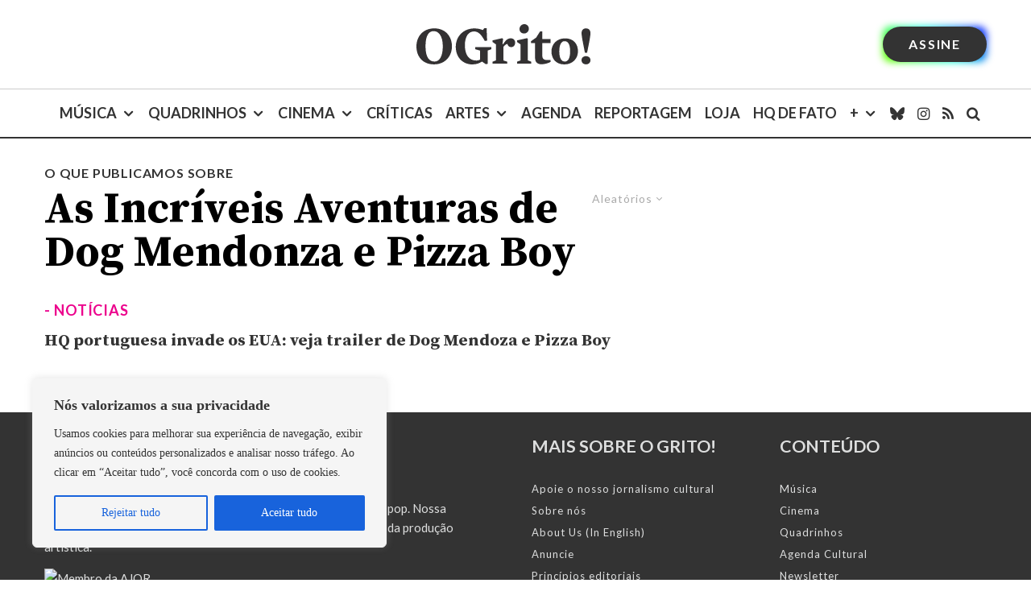

--- FILE ---
content_type: text/html; charset=utf-8
request_url: https://www.google.com/recaptcha/api2/aframe
body_size: 185
content:
<!DOCTYPE HTML><html><head><meta http-equiv="content-type" content="text/html; charset=UTF-8"></head><body><script nonce="0bGv4AQYiWUSy3UE544VwA">/** Anti-fraud and anti-abuse applications only. See google.com/recaptcha */ try{var clients={'sodar':'https://pagead2.googlesyndication.com/pagead/sodar?'};window.addEventListener("message",function(a){try{if(a.source===window.parent){var b=JSON.parse(a.data);var c=clients[b['id']];if(c){var d=document.createElement('img');d.src=c+b['params']+'&rc='+(localStorage.getItem("rc::a")?sessionStorage.getItem("rc::b"):"");window.document.body.appendChild(d);sessionStorage.setItem("rc::e",parseInt(sessionStorage.getItem("rc::e")||0)+1);localStorage.setItem("rc::h",'1768823499463');}}}catch(b){}});window.parent.postMessage("_grecaptcha_ready", "*");}catch(b){}</script></body></html>